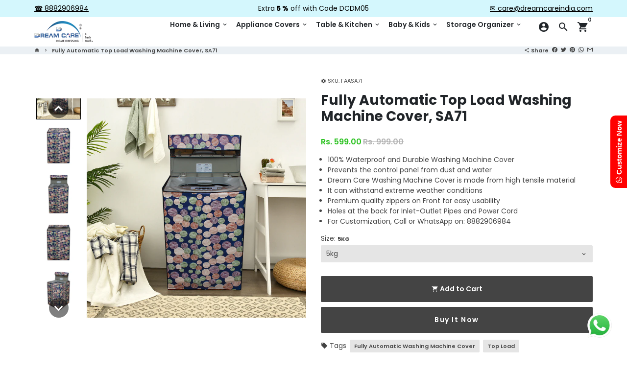

--- FILE ---
content_type: text/css
request_url: https://cdn.shopify.com/extensions/ad426982-5210-4649-b6de-87fcbd5905d5/scarcity-urgency-23/assets/main.css
body_size: 3246
content:
.transform{--tw-translate-x: 0;--tw-translate-y: 0;--tw-rotate: 0;--tw-skew-x: 0;--tw-skew-y: 0;--tw-scale-x: 1;--tw-scale-y: 1}.shadow,.shadow-2xl,.shadow-md,[id=outerbar]{--tw-ring-offset-shadow: 0 0 #0000;--tw-ring-shadow: 0 0 #0000;--tw-shadow: 0 0 #0000;--tw-shadow-colored: 0 0 #0000}.ring{--tw-ring-inset: ;--tw-ring-offset-width: 0px;--tw-ring-offset-color: #fff;--tw-ring-color: rgb(59 130 246 / .5);--tw-ring-offset-shadow: 0 0 #0000;--tw-ring-shadow: 0 0 #0000;--tw-shadow: 0 0 #0000;--tw-shadow-colored: 0 0 #0000}.blur,.drop-shadow,.invert,.filter{--tw-blur: ;--tw-brightness: ;--tw-contrast: ;--tw-grayscale: ;--tw-hue-rotate: ;--tw-invert: ;--tw-saturate: ;--tw-sepia: ;--tw-drop-shadow: }.visible{visibility:visible}.static{position:static}.fixed{position:fixed}.absolute{position:absolute}.relative{position:relative}.sticky{position:sticky}.inset-0{top:0;right:0;bottom:0;left:0}.left-0{left:0}.isolate{isolation:isolate}.z-\[999999\]{z-index:999999}.mx-3{margin-left:7.5px;margin-right:7.5px}.mx-auto{margin-left:auto;margin-right:auto}.my-1{margin-top:2.5px;margin-bottom:2.5px}.mt-4{margin-top:10px}.box-content{box-sizing:content-box}.block{display:block}.inline-block{display:inline-block}.inline{display:inline}.flex{display:flex}.table{display:table}.grid{display:grid}.contents{display:contents}.hidden{display:none}.h-2{height:5px}.w-full{width:100%}.max-w-full{max-width:100%}.max-w-lg{max-width:32rem}.flex-shrink,.shrink{flex-shrink:1}.flex-grow,.grow{flex-grow:1}.transform{transform:translate(var(--tw-translate-x),var(--tw-translate-y)) rotate(var(--tw-rotate)) skew(var(--tw-skew-x)) skewY(var(--tw-skew-y)) scaleX(var(--tw-scale-x)) scaleY(var(--tw-scale-y))}.cursor-pointer{cursor:pointer}.resize{resize:both}.flex-row{flex-direction:row}.flex-col{flex-direction:column}.items-start{align-items:flex-start}.items-center{align-items:center}.items-baseline{align-items:baseline}.items-stretch{align-items:stretch}.justify-center{justify-content:center}.justify-between{justify-content:space-between}.gap-4{gap:10px}.gap-\[1ch\]{gap:1ch}.overflow-hidden{overflow:hidden}.truncate{overflow:hidden;text-overflow:ellipsis;white-space:nowrap}.whitespace-nowrap{white-space:nowrap}.rounded-full{border-radius:9999px}.rounded-lg{border-radius:.5rem}.rounded-md{border-radius:.375rem}.rounded-b-lg{border-bottom-right-radius:.5rem;border-bottom-left-radius:.5rem}.border{border-width:1px}.border-2{border-width:2px}.border-solid{border-style:solid}.border-yellow-300{--tw-border-opacity: 1;border-color:rgb(253 224 71 / var(--tw-border-opacity))}.bg-white{--tw-bg-opacity: 1;background-color:rgb(255 255 255 / var(--tw-bg-opacity))}.bg-yellow-100{--tw-bg-opacity: 1;background-color:rgb(254 249 195 / var(--tw-bg-opacity))}.bg-yellow-300{--tw-bg-opacity: 1;background-color:rgb(253 224 71 / var(--tw-bg-opacity))}.stroke-current{stroke:currentColor}.stroke-1{stroke-width:1}.p-10{padding:25px}.p-8{padding:20px}.px-12{padding-left:30px;padding-right:30px}.px-5{padding-left:12.5px;padding-right:12.5px}.px-8{padding-left:20px;padding-right:20px}.py-10{padding-top:25px;padding-bottom:25px}.py-6{padding-top:15px;padding-bottom:15px}.text-center{text-align:center}.align-bottom{vertical-align:bottom}.text-2xl{font-size:1.5rem;line-height:2rem}.text-3xl{font-size:1.875rem;line-height:2.25rem}.font-bold{font-weight:700}.capitalize{text-transform:capitalize}.leading-none{line-height:1}.leading-relaxed{line-height:1.625}.leading-tight{line-height:1.25}.underline{text-decoration-line:underline}.opacity-0{opacity:0}.opacity-100{opacity:1}.shadow{--tw-shadow: 0 1px 3px 0 rgb(0 0 0 / .1), 0 1px 2px -1px rgb(0 0 0 / .1);--tw-shadow-colored: 0 1px 3px 0 var(--tw-shadow-color), 0 1px 2px -1px var(--tw-shadow-color);box-shadow:var(--tw-ring-offset-shadow, 0 0 #0000),var(--tw-ring-shadow, 0 0 #0000),var(--tw-shadow)}.shadow-2xl{--tw-shadow: 0 25px 50px -12px rgb(0 0 0 / .25);--tw-shadow-colored: 0 25px 50px -12px var(--tw-shadow-color);box-shadow:var(--tw-ring-offset-shadow, 0 0 #0000),var(--tw-ring-shadow, 0 0 #0000),var(--tw-shadow)}.shadow-md{--tw-shadow: 0 4px 6px -1px rgb(0 0 0 / .1), 0 2px 4px -2px rgb(0 0 0 / .1);--tw-shadow-colored: 0 4px 6px -1px var(--tw-shadow-color), 0 2px 4px -2px var(--tw-shadow-color);box-shadow:var(--tw-ring-offset-shadow, 0 0 #0000),var(--tw-ring-shadow, 0 0 #0000),var(--tw-shadow)}.outline{outline-style:solid}.ring{--tw-ring-offset-shadow: var(--tw-ring-inset) 0 0 0 var(--tw-ring-offset-width) var(--tw-ring-offset-color);--tw-ring-shadow: var(--tw-ring-inset) 0 0 0 calc(3px + var(--tw-ring-offset-width)) var(--tw-ring-color);box-shadow:var(--tw-ring-offset-shadow),var(--tw-ring-shadow),var(--tw-shadow, 0 0 #0000)}.blur{--tw-blur: blur(8px);filter:var(--tw-blur) var(--tw-brightness) var(--tw-contrast) var(--tw-grayscale) var(--tw-hue-rotate) var(--tw-invert) var(--tw-saturate) var(--tw-sepia) var(--tw-drop-shadow)}.drop-shadow{--tw-drop-shadow: drop-shadow(0 1px 2px rgb(0 0 0 / .1)) drop-shadow(0 1px 1px rgb(0 0 0 / .06));filter:var(--tw-blur) var(--tw-brightness) var(--tw-contrast) var(--tw-grayscale) var(--tw-hue-rotate) var(--tw-invert) var(--tw-saturate) var(--tw-sepia) var(--tw-drop-shadow)}.invert{--tw-invert: invert(100%);filter:var(--tw-blur) var(--tw-brightness) var(--tw-contrast) var(--tw-grayscale) var(--tw-hue-rotate) var(--tw-invert) var(--tw-saturate) var(--tw-sepia) var(--tw-drop-shadow)}.filter{filter:var(--tw-blur) var(--tw-brightness) var(--tw-contrast) var(--tw-grayscale) var(--tw-hue-rotate) var(--tw-invert) var(--tw-saturate) var(--tw-sepia) var(--tw-drop-shadow)}.transition{transition-property:color,background-color,border-color,text-decoration-color,fill,stroke,opacity,box-shadow,transform,filter,backdrop-filter;transition-timing-function:cubic-bezier(.4,0,.2,1);transition-duration:.15s}.transition-all{transition-property:all;transition-timing-function:cubic-bezier(.4,0,.2,1);transition-duration:.15s}.transition-opacity{transition-property:opacity;transition-timing-function:cubic-bezier(.4,0,.2,1);transition-duration:.15s}.duration-1000{transition-duration:1s}.duration-500{transition-duration:.5s}.ease-in{transition-timing-function:cubic-bezier(.4,0,1,1)}.ease-in-out{transition-timing-function:cubic-bezier(.4,0,.2,1)}.ease-out{transition-timing-function:cubic-bezier(0,0,.2,1)}:host(scala-scarcity) #innerbar{position:absolute}:host(scala-scarcity) #innerbar{top:0;right:0;bottom:0;left:0}:host(scala-scarcity) #innerbar{left:0}:host(scala-scarcity) #innerbar{display:block}:host(scala-scarcity) #innerbar{width:100%}:host(scala-scarcity) #innerbar{border-radius:.375rem}:host(scala-scarcity) #innerbar{transition-property:all;transition-timing-function:cubic-bezier(.4,0,.2,1);transition-duration:.15s}:host(scala-scarcity) #innerbar{transition-duration:1s}:host(scala-scarcity) #innerbar{background:var(--bg)}:host(scala-scarcity) #outerbar{position:relative}:host(scala-scarcity) #outerbar{margin-left:auto;margin-right:auto}:host(scala-scarcity) #outerbar{margin-top:2.5px;margin-bottom:2.5px}:host(scala-scarcity) #outerbar{height:5px}:host(scala-scarcity) #outerbar{border-radius:.375rem}:host(scala-scarcity) #outerbar{--tw-shadow: 0 4px 6px -1px rgb(0 0 0 / .1), 0 2px 4px -2px rgb(0 0 0 / .1);--tw-shadow-colored: 0 4px 6px -1px var(--tw-shadow-color), 0 2px 4px -2px var(--tw-shadow-color);box-shadow:var(--tw-ring-offset-shadow, 0 0 #0000),var(--tw-ring-shadow, 0 0 #0000),var(--tw-shadow)}:host(scala-scarcity) #outerbar{background:var(--bg)}:host(scala-scarcity) #wrapper{position:relative}:host(scala-scarcity) #wrapper{max-width:32rem}:host(scala-scarcity) #wrapper{transition-property:opacity;transition-timing-function:cubic-bezier(.4,0,.2,1);transition-duration:.15s}#scarcityMsg{font-size:min(var(--font),15vw);line-height:1;margin-top:20px!important;display:block}:host{all:initial;font-family:inherit;--hour: 3600s;--day: 86400s;--minute: 60s;--bannerfont: clamp(12px, var(--fontsize), var(--maxfont))}*{padding:0;margin:0;box-sizing:border-box}.none,.timerbackground{color:var(--color)}.none{box-shadow:none;background:transparent}.timerbackground{background:var(--bg);--shadow: var(--bgshadow10);box-shadow:0 .1em .16em -.025em var(--shadow),0 .05em .1em -.05em var(--shadow)!important}.unitlabel{text-shadow:0 .05em .05em var(--textshadow)}.numberdiv,.prefixid:not(#scalaBanner) .separator{text-shadow:0 .05em .05em var(--textshadow)}#scalaBannerHeader,svg{text-shadow:0 .05em .05em var(--textshadow);margin-top:1ch}a,.colortext,#scalaBannerHeader>*{color:var(--colortext)!important}button{cursor:pointer;background:transparent;border:none;font-size:var(--bannerfont);padding-left:1em;padding-right:.5em}svg{z-index:60}a{text-decoration-line:none!important;z-index:50}a:hover,button:hover svg{text-decoration-line:underline!important;scale:110%;stroke:currentColor}a:before{z-index:40;position:absolute;content:"";width:90%;height:100%;top:0;left:0}:is(p,b):empty{display:none}.prefixid{white-space:nowrap;line-height:1;display:grid;text-align:center;min-width:min-content;gap:.1em;grid-auto-flow:column;grid-auto-columns:minmax(min-content,var(--ncol)) min-content}@media (max-width: 640px){.mx-3{margin-right:0}#scalaBanner{flex-shrink:0}}.rotate225{transform:rotate(225deg) skew(30deg,30deg) translate(50%)}.rotate45{transform:rotate(45deg) skew(30deg,30deg) translate(50%)}.rotate135{transform:rotate(135deg) skew(30deg,30deg) translate(50%)}.unitcard{display:grid;grid-auto-rows:minmax(0,1fr)}.haslabel{gap:.2em;grid-auto-rows:minmax(0,1fr) minmax(min-content,clamp(5px,calc(var(--fontsize) * var(--labelfr)),var(--maxlabel)))!important}.unitlabel{max-width:100%;width:100%;text-align:center;white-space:nowrap;font-size:clamp(5px,calc(var(--fontsize) * var(--labelfr)),var(--maxlabel))!important}#scalaBanner{justify-content:center;align-items:center;max-width:40vw;z-index:99999}#scalaBanner .separator{padding-top:clamp(5px,calc(var(--fontsize) * var(--labelfr)),var(--maxlabel))!important;align-self:center}#scalaBanner .timerbackground{--shadow: var(--bgshadow50)}#scalaBanner p{font-size:var(--fontsize)}#scalaBanner .unitlabel{grid-row:1}#scalaBanner .separator.haslabel:before{content:""}#scalaBannerWrapper{animation:expand .3s ease-in,expand .3s var(--remaining) ease-out forwards reverse,1.2s var(--remaining) minheight forwards;display:flex;border-radius:0;box-shadow:0 .1ch .2ch -.01ch var(--wrappershadow75);padding:.25em .25em .5em;overflow:hidden}#scalaBannerWrapper svg{height:var(--bannerfont);width:var(--bannerfont);display:block;filter:drop-shadow(0 .05em .05em var(--textshadow))}#scalaBannerWrapper>*:nth-child(odd){margin-left:auto;flex-shrink:3}#scalaBannerWrapper #scalaBannerHeader{text-align:center;line-height:1;flex-shrink:1}@media (min-width: 640px){#scalaBannerWrapper #scalaBannerHeader{flex-grow:0}}#scalaBannerWrapper button{margin-left:7.5px;margin-right:7.5px}#scalaBannerWrapper button{box-sizing:content-box}#scalaBannerWrapper button{cursor:pointer}#scalaBannerWrapper button{padding-left:20px;padding-right:20px}#scalaBannerWrapper button{color:var(--colortext)}@media (max-width: 640px){#scalaBannerWrapper button{margin-right:0}}.numberdiv{grid-auto-columns:min-content;padding-top:min(var(--verticalpad),50%);padding-bottom:min(var(--verticalpad),50%)}.noseparator{grid-template-columns:repeat(var(--nofcards),minmax(min-content,var(--ncol)));gap:.33ch}.separator.haslabel{grid-auto-flow:row!important}.separator.haslabel:after{content:""}.separator,.numberdiv{font-weight:600;display:inline-grid;grid-auto-flow:column;grid-auto-columns:min-content;justify-content:center}.timewrapper{box-shadow:0 10px 15px -3px var(--wrappershadow75),0 4px 6px -4px var(--wrappershadow75);row-gap:1.33ch;background:var(--wrapperbg);padding-bottom:min(calc(var(--wrapperp) * 5),7.5vh);padding-top:min(calc(var(--wrapperp) * 5),7.5vh);max-width:100%;min-width:fit-content;max-height:100%;justify-items:center;align-items:center;transition:max-height .5s,opacity .5s;border-radius:3.75px;display:flex;margin-top:var(--wrappermt);margin-bottom:var(--wrappermb);font-size:clamp(6px,var(--fontsize),var(--maxfont))!important}.timewrapper .bn{position:relative}.timewrapper .bn{align-items:center}.timewrapper .bn{gap:1ch}.timewrapper .not-bn{border-width:1px}.timewrapper .not-bn{border-style:solid}.timewrapper .flex-row{container-type:normal;display:grid;grid-template-columns:min-content 1fr}.timewrapper .flex-row:not(#scalaBannerWrapper){grid-template-columns:1fr}#scalaTimerWrapper p{text-align:center}#scalaTimerWrapper[row] #scalaTimerHeader{font-size:clamp(6px,var(--fontheader),var(--maxfont))!important}#scalaTimerWrapper[col] #scalaTimerHeader{font-size:clamp(6px,var(--fontheader),20vw)}#scalaTimerCartWrapper{column-gap:2ch}#scalaTimerCartWrapper p{text-align:center}#scalaTimerCartWrapper #scalaTimerCartHeader{font-size:var(--header)}#scalaTimerCartWrapper[row] #scalaTimerCartHeader{font-size:clamp(6px,var(--fontheader),10cqw)!important}.numbercell,.separator div{display:inline-block;height:1em;overflow:visible hidden}.numbercell{animation-duration:calc(var(--duration) / var(--totalnumbers));animation-delay:var(--delay);animation-iteration-count:infinite}.numbercell span{display:block;width:100%;height:2em}.numbercell span:first-child{animation:var(--duration) infinite animateNumber steps(var(--totalnumbers),jump-start);animation-delay:var(--delay)}.freeze span{animation:none!important}.animate-ping2 .numbercell{animation-timing-function:ease-in-out}.seconds.animate-ping2 .numbercell{animation-name:ping}.seconds.animate-ping2 .numbercell:first-of-type{animation-name:ping10s}.minutes.animate-ping2 .numbercell{animation-name:ping60s}.minutes.animate-ping2 .numbercell:first-of-type{animation-name:ping600s}@keyframes ping{25%,75%{opacity:1;transform:scale(1)}0%{transform:scale(.5);opacity:.6}}@keyframes ping10s{2.5%,97.5%{opacity:1;transform:scale(1)}0%{transform:scale(.5);opacity:.6}}@keyframes ping60s{0.416666666667%,99.5833333%{opacity:1;transform:scale(1)}0%{transform:scale(.5);opacity:.6}}@keyframes ping600s{0.0416666666667%,99.95833333%{opacity:1;transform:scale(1)}0%{transform:scale(.5);opacity:.6}}.animate-pulse2 .numbercell{animation-timing-function:cubic-bezier(.4,0,.6,1)}.seconds.animate-pulse2 .numbercell{animation-name:pulse}.seconds.animate-pulse2 .numbercell:first-of-type{animation-name:pulse10s}.minutes.animate-pulse2 .numbercell{animation-name:pulse60s}.minutes.animate-pulse2 .numbercell:first-of-type{animation-name:pulse600s}@keyframes pulse{25%,75%{opacity:1}0%{opacity:.5}}@keyframes pulse10s{2.5%,97.5%{opacity:1}0%{opacity:.5}}@keyframes pulse60s{0.416666666667%,99.5833333%{opacity:1}0%{opacity:.5}}@keyframes pulse600s{0.0416666666667%,99.95833333%{opacity:1}0%{opacity:.5}}@keyframes fade10s{10%,90%{opacity:1}0%,to{opacity:.5}}@keyframes fade1s{0%{opacity:1}to{opacity:.5}}.excelled span:first-child{margin-top:-18em}.excelledDiv{position:relative}.excelledDiv:after{content:"⁺";position:absolute;top:0;right:0;height:100%;animation:1s hide 120s 1 forwards}.days .numbercell:first-of-type{--totalnumbers: 10;--duration: calc(var(--day) * 100)}.days .numbercell:nth-of-type(2){--totalnumbers: 10;--duration: calc(var(--day) * 10)}.hours .numbercell:first-of-type{--totalnumbers: 10;--duration: calc(var(--hour) * 100)}.hours .numbercell:nth-of-type(2){--totalnumbers: 10;--duration: calc(var(--hour) * 10)}.hours .numbercell.day span{isolation:isolate;position:relative;--duration: var(--day)}.hours .numbercell.day:first-of-type span:first-of-type{animation:var(--duration) var(--delay) infinite animateHour1 steps(1);--totalnumbers: 10}.hours .numbercell.day:nth-of-type(2) span:first-of-type{animation:var(--duration) var(--delay) animateHour4 steps(4),var(--duration) var(--delay) infinite animateHour2 steps(10)}.minutes .numbercell:first-of-type{--totalnumbers: 6;--duration: calc(var(--minute) * 60)}.minutes .numbercell.min:first-of-type{--totalnumbers: 10;--duration: calc(var(--minute) * 100)}.minutes .numbercell:nth-of-type(2){--totalnumbers: 10;--duration: calc(var(--minute) * 10)}.seconds .numbercell:first-of-type{--totalnumbers: 6;--duration: 60s}.seconds .numbercell:nth-of-type(2){--totalnumbers: 10;--duration: 10s}@keyframes animateNumber{0%{margin-top:calc(var(--totalnumbers) * -2em)}to{margin-top:0}}@keyframes animateHour1{0%{margin-top:-4em}16.6666666666%{margin-top:-2em}58.333333333333336%{margin-top:0}to{margin-top:0}}@keyframes animateHour2{0%{margin-top:0}16.6666666666%{margin-top:0}16.666666666667%{margin-top:-20em}58.333333333333336%{margin-top:0}58.33333333337%{margin-top:-20em}}@keyframes animateHour4{0%{margin-bottom:-8em;margin-top:0;z-index:-1;opacity:0}16.66%{margin-bottom:0;margin-top:0;z-index:-1;opacity:0}}.timewrapper{animation:1s 0s hide ease-in forwards reverse,1s var(--remaining) hide ease-out forwards}@keyframes minheight{0%{max-height:50px}to{max-height:0px}}@keyframes hide{0%{opacity:1}to{opacity:0}}@keyframes expand{0%{transform:translatey(-100%)}to{transform:translatey(0)}}@media (min-width: 640px){.sm\:grow-0{flex-grow:0}}


--- FILE ---
content_type: text/javascript; charset=utf-8
request_url: https://www.dreamcareindia.com/products/fully-automatic-top-load-washing-machine-cover-sa71.js
body_size: 2734
content:
{"id":6692591075397,"title":"Fully Automatic Top Load Washing Machine Cover, SA71","handle":"fully-automatic-top-load-washing-machine-cover-sa71","description":"\u003cul\u003e\n\u003cli\u003e100% Waterproof and Durable Washing Machine Cover\u003c\/li\u003e\n\u003cli\u003ePrevents the control panel from dust and water\u003c\/li\u003e\n\u003cli\u003eDream Care Washing Machine Cover is made from high tensile material\u003c\/li\u003e\n\u003cli\u003eIt can withstand extreme weather conditions\u003c\/li\u003e\n\u003cli\u003ePremium quality zippers on Front for easy usability\u003c\/li\u003e\n\u003cli\u003eHoles at the back for Inlet-Outlet Pipes and Power Cord\u003c\/li\u003e\n\u003cli\u003eFor Customization, Call or WhatsApp on: 8882906984\u003c\/li\u003e\n\u003c\/ul\u003e\n\u003cp\u003e[split_description]\u003c\/p\u003e\n\u003ch3\u003e\u003cspan\u003eGeneric Name\u003c\/span\u003e\u003c\/h3\u003e\n\u003cul\u003e\n\u003cli\u003e\u003cspan\u003eGeneric Name: Washing Machine Cover\u003c\/span\u003e\u003c\/li\u003e\n\u003c\/ul\u003e\n\u003cdiv\u003e\n\u003cp\u003e\u003cimg height=\"auto\" width=\"100%\" src=\"https:\/\/cdn.shopify.com\/s\/files\/1\/0550\/5223\/8917\/files\/FA_-_FLP02_1.jpg\"\u003e\u003c\/p\u003e\n\u003c\/div\u003e\n\u003cdiv\u003e\n\u003cp\u003eDream Care is one of the leading brands in the home furnishing industry. We provide perfect solutions catered to various domestic needs. Our products have touched many lives by transforming dreams into reality. People trust our products as we provide top quality products. To keep up this trust, Dream Care has come up with revolutionary Floriano Washing Machine Covers. We have come up with a new concept, that is to be seen for the first time in India. These covers come with hook and loop enclosure based double flaps on the top, that can easily be removed while using the machine. They look classy and add on to the user's comfort. Dream Care washing machine covers will not only save your precious washing machine from damages, but will also add some fun in the laundry area. The material that we have used is of high tensile and is 100% waterproof and dustproof.\u003c\/p\u003e\n\u003cp\u003eDream Care Floriano Fully Automatic Top Load Washing Machine Covers theme was designed keeping in mind the psychological aspects of a human mind. Eye-catching patterns and vibrant colours on these covers complement each other to create a fresh look. It is considered best for professionals working from home and homemakers as it helps in keeping them calm and motivated with its happy and positive vibes. This top load washing machine cover is inspired by Bold Abstract Art and that’s why it is able to emit relaxing vibes. If you are looking for a unique, trending and attractive washing machine cover, then Dream Care Floriano is the right choice. Our experts have picked up 4-5 shades of different colours to create eye-catching patterns.\u003c\/p\u003e\n\u003cp\u003eDream Care Floriano Washing Machine Covers are smartly designed to provide the best user experience. You will not have to remove the whole cover every time when you do laundry. There is a double flap system on the top with premium quality zippers. You can just unzip, open the flaps, move them over and use the machine. For the protection of the control panel, we have placed PVC strips on the top face. This feature is suitable for machines having the control panel in the front and for machines having it at the backside. There are holes at the back of the washing machine cover, for the power cord and inlet-outlet pipes. Side pockets provide comfort to the user as they can store items like washing powder, dusting cloth, brush etc. due to which all these items become handy. Due to the high tensile property, this top load washing machine cover can withstand extreme weather conditions, and therefore it is long lasting.\u003c\/p\u003e\n\u003c\/div\u003e\n\u003cdiv class=\"flex-container\"\u003e\n\u003cdiv class=\"flex-item-left\"\u003e\n\u003cimg alt=\"\" height=\"auto\" width=\"100%\" src=\"https:\/\/cdn.shopify.com\/s\/files\/1\/0550\/5223\/8917\/files\/FA_-_FLP02_2.jpg\"\u003e\n\u003ch3\u003eUnique Stunning Print\u003c\/h3\u003e\n\u003cp\u003eDream Care Floriano Top Load Washing Machine Cover comes in vibrant colours and unique eye catching prints. This cover holds the power to brighten up the look of your laundry area by adding on positive and elegant vibes.\u003c\/p\u003e\n\u003c\/div\u003e\n\u003cdiv class=\"flex-item-centre\"\u003e\n\u003cimg alt=\"\" height=\"auto\" width=\"100%\" src=\"https:\/\/cdn.shopify.com\/s\/files\/1\/0550\/5223\/8917\/files\/FA_-_FLP02_3.jpg\"\u003e\n\u003ch3\u003e100% Waterproof \u0026amp; Dustproof\u003c\/h3\u003e\n\u003cp\u003eWe use high tensile materials that can withstand harsh weather conditions and therefore last longer. No need to worry about scratches, stains, etc. as this cover will take care of your machine.\u003c\/p\u003e\n\u003c\/div\u003e\n\u003cdiv class=\"flex-item-right\"\u003e\n\u003cimg alt=\"\" height=\"auto\" width=\"100%\" src=\"https:\/\/cdn.shopify.com\/s\/files\/1\/0550\/5223\/8917\/files\/FA_-_FLP02_4.jpg\"\u003e\n\u003ch3\u003eNew Double Flap Concept\u003c\/h3\u003e\n\u003cp\u003eFirst time launched in India- You will find two hook and loop enclosure based movable flaps on the top face with good quality zippers. These make sure that you don’t have to remove the whole cover while using the machine.\u003c\/p\u003e\n\u003c\/div\u003e\n\u003c\/div\u003e\n\u003cdiv class=\"flex-container\"\u003e\n\u003cdiv class=\"flex-item-left\"\u003e\n\u003cimg alt=\"\" height=\"auto\" width=\"100%\" src=\"https:\/\/cdn.shopify.com\/s\/files\/1\/0550\/5223\/8917\/files\/FA_-_FLP02_5.jpg\"\u003e\n\u003ch3\u003ePVC Strips fit for Washing Machines with both Front \u0026amp; Back Panel\u003c\/h3\u003e\n\u003cp\u003eTo protect the control panel from damages occurring due to water, there are PVC strips placed on the top face. It is suitable for washing machines with both front panel and back panel.\u003c\/p\u003e\n\u003c\/div\u003e\n\u003cdiv class=\"flex-item-centre\"\u003e\n\u003cimg alt=\"\" height=\"auto\" width=\"100%\" src=\"https:\/\/cdn.shopify.com\/s\/files\/1\/0550\/5223\/8917\/files\/FA_-_FLP02_6.jpg\"\u003e\n\u003ch3\u003eSide Pockets\u003c\/h3\u003e\n\u003cp\u003eA new addition to make your laundry experience comfortable. These side pockets can hold items like a brush, dusting cloth, etc. With this top load washing machine cover, all laundry items become handy and organized.\u003c\/p\u003e\n\u003c\/div\u003e\n\u003cdiv class=\"flex-item-right\"\u003e\n\u003cimg alt=\"\" height=\"auto\" width=\"100%\" src=\"https:\/\/cdn.shopify.com\/s\/files\/1\/0550\/5223\/8917\/files\/FA_-_FLP02_7.jpg\"\u003e\n\u003ch3\u003eHoles at the Backside\u003c\/h3\u003e\n\u003cp\u003eYou will find holes at the backside of Dream Care Top Load Washing Machine Covers. These are provided for the inlet-outlet pipes and the power cord. No need to struggle anymore as things will become easy.\u003c\/p\u003e\n\u003c\/div\u003e\n\u003c\/div\u003e\n\u003cdiv\u003e\n\u003cp\u003e\u003cimg height=\"auto\" width=\"100%\" src=\"https:\/\/cdn.shopify.com\/s\/files\/1\/0550\/5223\/8917\/files\/FA_-_FLP02_8.jpg\"\u003e\u003c\/p\u003e\n\u003c\/div\u003e\n\u003ctable\u003e\n\u003ctbody\u003e\n\u003ctr\u003e\n\u003ctd\u003e\n\u003cp\u003e\u003cstrong\u003eDescription\u003c\/strong\u003e\u003c\/p\u003e\n\u003c\/td\u003e\n\u003ctd\u003e\n\u003cp\u003e\u003cstrong\u003eSize(W x D x H)\u003c\/strong\u003e\u003c\/p\u003e\n\u003c\/td\u003e\n\u003ctd\u003e\n\u003cp\u003e\u003cstrong\u003eNet Quantity\u003c\/strong\u003e\u003c\/p\u003e\n\u003c\/td\u003e\n\u003ctd\u003e\n\u003cp\u003e\u003cstrong\u003eMRP \u003c\/strong\u003e\u003c\/p\u003e\n\u003cp\u003e\u003cstrong\u003e(Incl. of all taxes)\u003c\/strong\u003e\u003c\/p\u003e\n\u003c\/td\u003e\n\u003c\/tr\u003e\n\u003ctr\u003e\n\u003ctd\u003e\n\u003cp\u003eFully Automatic Top Load Washing Machine Cover (5, 5.5kg)\u003c\/p\u003e\n\u003c\/td\u003e\n\u003ctd\u003e\n\u003cp\u003e53.34x53.34x83.82 Cm \/ 21x21x33 Inch\u003c\/p\u003e\n\u003c\/td\u003e\n\u003ctd\u003e\n\u003cp\u003e1N\u003c\/p\u003e\n\u003c\/td\u003e\n\u003ctd\u003e\n\u003cp\u003eRs.999\u003c\/p\u003e\n\u003c\/td\u003e\n\u003c\/tr\u003e\n\u003ctr\u003e\n\u003ctd\u003e\n\u003cp\u003eFully Automatic Top Load Washing Machine Cover (6, 6.5kg)\u003c\/p\u003e\n\u003c\/td\u003e\n\u003ctd\u003e\n\u003cp\u003e58.42x58.42x88.9 Cm \/ 23x23x35 Inch\u003c\/p\u003e\n\u003c\/td\u003e\n\u003ctd\u003e\n\u003cp\u003e1N\u003c\/p\u003e\n\u003c\/td\u003e\n\u003ctd\u003e\n\u003cp\u003eRs.999\u003c\/p\u003e\n\u003c\/td\u003e\n\u003c\/tr\u003e\n\u003ctr\u003e\n\u003ctd\u003e\n\u003cp\u003eFully Automatic Top Load Washing Machine Cover (7, 7.5kg)\u003c\/p\u003e\n\u003c\/td\u003e\n\u003ctd\u003e\n\u003cp\u003e60.96x60.96x96.52 Cm \/ 24x24x38 Inch\u003c\/p\u003e\n\u003c\/td\u003e\n\u003ctd\u003e\n\u003cp\u003e1N\u003c\/p\u003e\n\u003c\/td\u003e\n\u003ctd\u003e\n\u003cp\u003eRs.1,199\u003c\/p\u003e\n\u003c\/td\u003e\n\u003c\/tr\u003e\n\u003ctr\u003e\n\u003ctd\u003e\n\u003cp\u003eFully Automatic Top Load Washing Machine Cover (8, 8.5kg)\u003c\/p\u003e\n\u003c\/td\u003e\n\u003ctd\u003e\n\u003cp\u003e66.04x66.04x101.6 Cm \/ 26x26x40 Inch\u003c\/p\u003e\n\u003c\/td\u003e\n\u003ctd\u003e\n\u003cp\u003e1N\u003c\/p\u003e\n\u003c\/td\u003e\n\u003ctd\u003e\n\u003cp\u003eRs.1,199\u003c\/p\u003e\n\u003c\/td\u003e\n\u003c\/tr\u003e\n\u003c\/tbody\u003e\n\u003c\/table\u003e","published_at":"2022-01-31T16:04:02+05:30","created_at":"2022-01-31T16:04:02+05:30","vendor":"Dream Care","type":"","tags":["Fully Automatic Washing Machine Cover","Top Load","Top Load Washing Machine Covers","Washing Machine Cover","Washing Machine Covers"],"price":59900,"price_min":59900,"price_max":59900,"available":true,"price_varies":false,"compare_at_price":99900,"compare_at_price_min":99900,"compare_at_price_max":119900,"compare_at_price_varies":true,"variants":[{"id":39766583967813,"title":"5kg","option1":"5kg","option2":null,"option3":null,"sku":"FAASA71","requires_shipping":true,"taxable":true,"featured_image":null,"available":true,"name":"Fully Automatic Top Load Washing Machine Cover, SA71 - 5kg","public_title":"5kg","options":["5kg"],"price":59900,"weight":0,"compare_at_price":99900,"inventory_management":"shopify","barcode":null,"requires_selling_plan":false,"selling_plan_allocations":[]},{"id":39766584000581,"title":"6kg","option1":"6kg","option2":null,"option3":null,"sku":"FABSA71","requires_shipping":true,"taxable":true,"featured_image":null,"available":true,"name":"Fully Automatic Top Load Washing Machine Cover, SA71 - 6kg","public_title":"6kg","options":["6kg"],"price":59900,"weight":0,"compare_at_price":99900,"inventory_management":"shopify","barcode":null,"requires_selling_plan":false,"selling_plan_allocations":[]},{"id":39766584033349,"title":"7kg","option1":"7kg","option2":null,"option3":null,"sku":"FACSA71","requires_shipping":true,"taxable":true,"featured_image":null,"available":true,"name":"Fully Automatic Top Load Washing Machine Cover, SA71 - 7kg","public_title":"7kg","options":["7kg"],"price":59900,"weight":0,"compare_at_price":119900,"inventory_management":"shopify","barcode":null,"requires_selling_plan":false,"selling_plan_allocations":[]},{"id":39766584066117,"title":"8kg","option1":"8kg","option2":null,"option3":null,"sku":"FADSA71","requires_shipping":true,"taxable":true,"featured_image":null,"available":true,"name":"Fully Automatic Top Load Washing Machine Cover, SA71 - 8kg","public_title":"8kg","options":["8kg"],"price":59900,"weight":0,"compare_at_price":119900,"inventory_management":"shopify","barcode":null,"requires_selling_plan":false,"selling_plan_allocations":[]}],"images":["\/\/cdn.shopify.com\/s\/files\/1\/0550\/5223\/8917\/files\/SAMS71_1_06b1a8cf-a8ac-49f0-b985-7383aecca065.jpg?v=1738394851","\/\/cdn.shopify.com\/s\/files\/1\/0550\/5223\/8917\/files\/SAMS71_2_9a1eca78-fc95-435c-95e4-a25ea93ff419.jpg?v=1738394850","\/\/cdn.shopify.com\/s\/files\/1\/0550\/5223\/8917\/files\/SAMS71_3_486d4c6f-6fb5-422f-bcb8-8b78d88171dd.jpg?v=1738394850","\/\/cdn.shopify.com\/s\/files\/1\/0550\/5223\/8917\/files\/SAMS71_4_73d5e4b3-010b-4090-bbff-00932b93735a.jpg?v=1738394850","\/\/cdn.shopify.com\/s\/files\/1\/0550\/5223\/8917\/files\/SAMS71_5_a20c74ec-4e25-4d72-b106-eb4b7101cc09.jpg?v=1738394850","\/\/cdn.shopify.com\/s\/files\/1\/0550\/5223\/8917\/files\/SAMS71_6_1f304ac7-651b-4993-8c5e-56f9adb6147b.jpg?v=1738394850","\/\/cdn.shopify.com\/s\/files\/1\/0550\/5223\/8917\/files\/SAMS71_7.jpg?v=1738394850","\/\/cdn.shopify.com\/s\/files\/1\/0550\/5223\/8917\/files\/SAMS71_8.jpg?v=1738394851"],"featured_image":"\/\/cdn.shopify.com\/s\/files\/1\/0550\/5223\/8917\/files\/SAMS71_1_06b1a8cf-a8ac-49f0-b985-7383aecca065.jpg?v=1738394851","options":[{"name":"Size","position":1,"values":["5kg","6kg","7kg","8kg"]}],"url":"\/products\/fully-automatic-top-load-washing-machine-cover-sa71","media":[{"alt":null,"id":40907632509240,"position":1,"preview_image":{"aspect_ratio":1.0,"height":2000,"width":2000,"src":"https:\/\/cdn.shopify.com\/s\/files\/1\/0550\/5223\/8917\/files\/SAMS71_1_06b1a8cf-a8ac-49f0-b985-7383aecca065.jpg?v=1738394851"},"aspect_ratio":1.0,"height":2000,"media_type":"image","src":"https:\/\/cdn.shopify.com\/s\/files\/1\/0550\/5223\/8917\/files\/SAMS71_1_06b1a8cf-a8ac-49f0-b985-7383aecca065.jpg?v=1738394851","width":2000},{"alt":null,"id":40907632542008,"position":2,"preview_image":{"aspect_ratio":1.0,"height":2000,"width":2000,"src":"https:\/\/cdn.shopify.com\/s\/files\/1\/0550\/5223\/8917\/files\/SAMS71_2_9a1eca78-fc95-435c-95e4-a25ea93ff419.jpg?v=1738394850"},"aspect_ratio":1.0,"height":2000,"media_type":"image","src":"https:\/\/cdn.shopify.com\/s\/files\/1\/0550\/5223\/8917\/files\/SAMS71_2_9a1eca78-fc95-435c-95e4-a25ea93ff419.jpg?v=1738394850","width":2000},{"alt":null,"id":40907632574776,"position":3,"preview_image":{"aspect_ratio":1.0,"height":2000,"width":2000,"src":"https:\/\/cdn.shopify.com\/s\/files\/1\/0550\/5223\/8917\/files\/SAMS71_3_486d4c6f-6fb5-422f-bcb8-8b78d88171dd.jpg?v=1738394850"},"aspect_ratio":1.0,"height":2000,"media_type":"image","src":"https:\/\/cdn.shopify.com\/s\/files\/1\/0550\/5223\/8917\/files\/SAMS71_3_486d4c6f-6fb5-422f-bcb8-8b78d88171dd.jpg?v=1738394850","width":2000},{"alt":null,"id":40907632607544,"position":4,"preview_image":{"aspect_ratio":1.0,"height":2000,"width":2000,"src":"https:\/\/cdn.shopify.com\/s\/files\/1\/0550\/5223\/8917\/files\/SAMS71_4_73d5e4b3-010b-4090-bbff-00932b93735a.jpg?v=1738394850"},"aspect_ratio":1.0,"height":2000,"media_type":"image","src":"https:\/\/cdn.shopify.com\/s\/files\/1\/0550\/5223\/8917\/files\/SAMS71_4_73d5e4b3-010b-4090-bbff-00932b93735a.jpg?v=1738394850","width":2000},{"alt":null,"id":40907632673080,"position":5,"preview_image":{"aspect_ratio":1.0,"height":2000,"width":2000,"src":"https:\/\/cdn.shopify.com\/s\/files\/1\/0550\/5223\/8917\/files\/SAMS71_5_a20c74ec-4e25-4d72-b106-eb4b7101cc09.jpg?v=1738394850"},"aspect_ratio":1.0,"height":2000,"media_type":"image","src":"https:\/\/cdn.shopify.com\/s\/files\/1\/0550\/5223\/8917\/files\/SAMS71_5_a20c74ec-4e25-4d72-b106-eb4b7101cc09.jpg?v=1738394850","width":2000},{"alt":null,"id":40907632869688,"position":6,"preview_image":{"aspect_ratio":1.0,"height":2000,"width":2000,"src":"https:\/\/cdn.shopify.com\/s\/files\/1\/0550\/5223\/8917\/files\/SAMS71_6_1f304ac7-651b-4993-8c5e-56f9adb6147b.jpg?v=1738394850"},"aspect_ratio":1.0,"height":2000,"media_type":"image","src":"https:\/\/cdn.shopify.com\/s\/files\/1\/0550\/5223\/8917\/files\/SAMS71_6_1f304ac7-651b-4993-8c5e-56f9adb6147b.jpg?v=1738394850","width":2000},{"alt":null,"id":40907632902456,"position":7,"preview_image":{"aspect_ratio":1.0,"height":2000,"width":2000,"src":"https:\/\/cdn.shopify.com\/s\/files\/1\/0550\/5223\/8917\/files\/SAMS71_7.jpg?v=1738394850"},"aspect_ratio":1.0,"height":2000,"media_type":"image","src":"https:\/\/cdn.shopify.com\/s\/files\/1\/0550\/5223\/8917\/files\/SAMS71_7.jpg?v=1738394850","width":2000},{"alt":null,"id":40907632935224,"position":8,"preview_image":{"aspect_ratio":1.0,"height":2000,"width":2000,"src":"https:\/\/cdn.shopify.com\/s\/files\/1\/0550\/5223\/8917\/files\/SAMS71_8.jpg?v=1738394851"},"aspect_ratio":1.0,"height":2000,"media_type":"image","src":"https:\/\/cdn.shopify.com\/s\/files\/1\/0550\/5223\/8917\/files\/SAMS71_8.jpg?v=1738394851","width":2000}],"requires_selling_plan":false,"selling_plan_groups":[]}